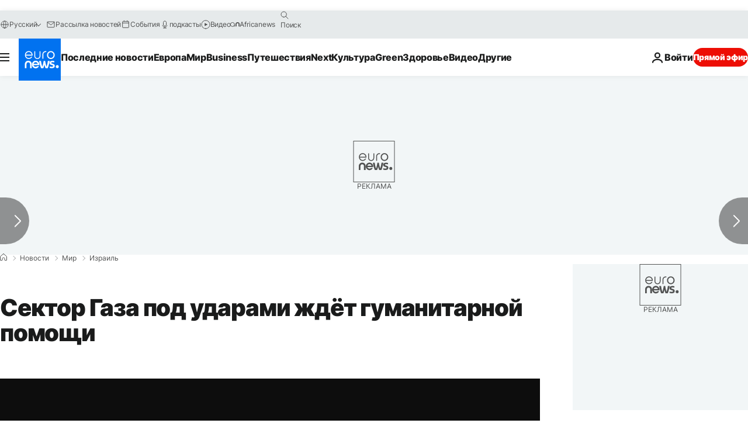

--- FILE ---
content_type: application/xml
request_url: https://dmxleo.dailymotion.com/cdn/manifest/video/x8oy0st.m3u8?af=2%2C7%2C8%2C9&vv=1%2C2%2C3%2C4%2C5%2C6%2C7%2C8%2C11%2C12%2C13%2C14&mm=video%2Fmp4%2Cvideo%2Fwebm%2Caudio%2Fmp4%2Caudio%2Fmpeg%2Caudio%2Faac%2Caudio%2Fmpeg3%2Caudio%2Fmp3%2Caudio%2Fvnd.wave%2Caudio%2Fwav%2Caudio%2Fwave%2Caudio%2Fogg%2Caudio%2Fvorbis%2Cimage%2Fjpeg%2Cimage%2Fpng%2Cimage%2Fwebp%2Cimage%2Fsvg%2Bxml&cse=1jevuak607879762980&rts=397477&rhv=1&cen=prod&cpi=xe2cka&cpt=player&rla=en&cpr=x9oog&eb=https%3A%2F%2Fru.euronews.com%2F2023%2F10%2F19%2Fgaza-valerie-as-live-thu&ps=924x520&td=ru.euronews.com&reader_gdpr_flag=0&reader_gdpr_consent=&gdpr_binary_consent=opt-out&gdpr_comes_from_infopack=0&reader_us_privacy=1---&vl=-1&ciid=1jevuak607879762980_VMAP_0_0&cidx=0&sidx=0&vidIdx=0&omp=Dailymotion%2F1.0&omn=0&imal=1&uid_dm=e1960d93-1371-ce58-554d-570afe393988&ccPremium=false&ccCustomParams=6458%252Fru_euronews_new%252Fnews%252Fnews%252Fworld%2Flng%253Dru%2526page%253Darticle%2526video%253Dtrue%2526isBreakingNews%253Dfalse%2526vertical%253Dnews%2526nws_id%253D2396624%2526nwsctr_id%253D7978452%2526article_type%253Dnormal%2526program%253Dworld%2526video_duration%253D123000%2526technical_tags%253Dvideo-auto-play%2526source%253Deuronews%2526themes%253Dnews%2526tags%253Dthe-gaza-strip%25252Cjerusalem%25252Cisraeli-palestinian-conflict%25252Chumanitarian-aid%25252Cegypt%2526player_type%253Ddailymotion&3pcb=0&rap=1&apo=monetization&pos=1&pbm=2
body_size: 3868
content:
<?xml version="1.0" encoding="UTF-8"?><vmap:VMAP xmlns:vmap="http://www.iab.net/videosuite/vmap" version="1.0"><vmap:AdBreak breakType="linear" breakId="preroll1" timeOffset="start"><vmap:AdSource id="preroll1"><vmap:VASTAdData><VAST version="3.0"><Ad><InLine><AdSystem>Leo</AdSystem><AdTitle>noad</AdTitle><Extensions><Extension type="dailymotion" source="dailymotion">{"noAd":{"reasonId":1006,"reason":"video attribute|noadfit"},"inventoryId":"cf688599-121b-4d2c-8aa7-0231899dc7a3"}</Extension></Extensions></InLine></Ad></VAST></vmap:VASTAdData></vmap:AdSource><vmap:Extensions><vmap:Extension type="dailymotion" source="dailymotion"><![CDATA[{"timeout":15000}]]></vmap:Extension></vmap:Extensions></vmap:AdBreak><vmap:AdBreak breakType="linear,nonlinear" breakId="midroll1-1" timeOffset="00:05:00" repeatAfter="00:05:00"><vmap:AdSource id="midroll1-1"><vmap:AdTagURI templateType="vast3">https://dmxleo.dailymotion.com/cdn/manifest/video/x8oy0st.m3u8?auth=[base64]&amp;vo=[MEDIAPLAYHEAD]&amp;vv=1%2C2%2C3%2C4%2C5%2C6%2C7%2C8%2C11%2C12%2C13%2C14&amp;sec=1&amp;rts=397477&amp;rla=en&amp;reader.player=dailymotion&amp;plt=1&amp;cen=prod&amp;3pcb=0&amp;rhv=1&amp;reader_us_privacy=1---&amp;eb=https%3A%2F%2Fru.euronews.com%2F2023%2F10%2F19%2Fgaza-valerie-as-live-thu&amp;dmngv=1.0&amp;dmng=Dailymotion&amp;cpt=player&amp;cpr=x9oog&amp;cpi=xe2cka&amp;battr=9%2C10%2C11%2C12%2C13%2C14%2C17&amp;apo=monetization&amp;pbm=2&amp;mm=video%2Fmp4%2Cvideo%2Fwebm%2Caudio%2Fmp4%2Caudio%2Fmpeg%2Caudio%2Faac%2Caudio%2Fmpeg3%2Caudio%2Fmp3%2Caudio%2Fvnd.wave%2Caudio%2Fwav%2Caudio%2Fwave%2Caudio%2Fogg%2Caudio%2Fvorbis%2Cimage%2Fjpeg%2Cimage%2Fpng%2Cimage%2Fwebp%2Cimage%2Fsvg%2Bxml&amp;lnrt=1&amp;dlvr=1%2C2&amp;cse=1jevuak607879762980&amp;cbrs=1&amp;r=v</vmap:AdTagURI></vmap:AdSource><vmap:Extensions><vmap:Extension type="dailymotion" source="dailymotion"><![CDATA[{"timeout":15000}]]></vmap:Extension></vmap:Extensions></vmap:AdBreak><vmap:Extensions><vmap:Extension type="dailymotion" source="dmx"><![CDATA[{"asid":119}]]></vmap:Extension></vmap:Extensions></vmap:VMAP>